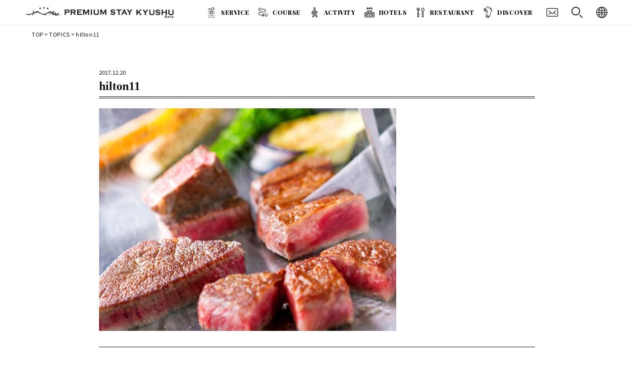

--- FILE ---
content_type: text/html; charset=UTF-8
request_url: https://ps-q.jp/hotels/85/attachment/hilton11/
body_size: 6835
content:
<!doctype html>
<html lang="ja">
<head>
<meta charset="UTF-8" />
<meta http-equiv="x-ua-compatible" content="IE=10;IE=edge" >
<meta name="viewport" content="width=device-width, initial-scale=1, maximum-scale=1">
<title>hilton11 | Premium Stay Kyushu</title>
<meta content="telephone=no" name="format-detection">
<link rel="shortcut icon" href="https://ps-q.jp/wp-content/themes/psk/images/favicon.png" />
<link href="https://ps-q.jp/wp-content/themes/psk/images/appleicon.png" rel="apple-touch-icon-precomposed" />
<link href="https://fonts.googleapis.com/css?family=Roboto:400,700,900" rel="stylesheet">
<link href="https://fonts.googleapis.com/css?family=Allan:400,700|Farsan" rel="stylesheet">
<link href="https://fonts.googleapis.com/css?family=Playfair+Display:400,700,900|Yellowtail" rel="stylesheet">
<link href="https://fonts.googleapis.com/css?family=Fjalla+One|Josefin+Sans:400,600,700|Yanone+Kaffeesatz:400,700" rel="stylesheet">
<link rel="stylesheet" href="https://use.fontawesome.com/releases/v5.6.3/css/all.css" integrity="sha384-UHRtZLI+pbxtHCWp1t77Bi1L4ZtiqrqD80Kn4Z8NTSRyMA2Fd33n5dQ8lWUE00s/" crossorigin="anonymous">
    


<!-- Global site tag (gtag.js) - Google Analytics -->
<!--<script async src="https://www.googletagmanager.com/gtag/js?id=UA-114042640-1"></script>
<script>
  window.dataLayer = window.dataLayer || [];
  function gtag(){dataLayer.push(arguments);}
  gtag('js', new Date());

  gtag('config', 'UA-114042640-1');
</script>-->
<!-- Global site tag (gtag.js) - Google Analytics -->
<script async src="https://www.googletagmanager.com/gtag/js?id=UA-114835013-1"></script>
<script>
  window.dataLayer = window.dataLayer || [];
  function gtag(){dataLayer.push(arguments);}
  gtag('js', new Date());

  gtag('config', 'UA-114835013-1');
</script>
<link rel='dns-prefetch' href='//s.w.org' />
		<script type="text/javascript">
			window._wpemojiSettings = {"baseUrl":"https:\/\/s.w.org\/images\/core\/emoji\/12.0.0-1\/72x72\/","ext":".png","svgUrl":"https:\/\/s.w.org\/images\/core\/emoji\/12.0.0-1\/svg\/","svgExt":".svg","source":{"concatemoji":"https:\/\/ps-q.jp\/wp-includes\/js\/wp-emoji-release.min.js?ver=5.2.23"}};
			!function(e,a,t){var n,r,o,i=a.createElement("canvas"),p=i.getContext&&i.getContext("2d");function s(e,t){var a=String.fromCharCode;p.clearRect(0,0,i.width,i.height),p.fillText(a.apply(this,e),0,0);e=i.toDataURL();return p.clearRect(0,0,i.width,i.height),p.fillText(a.apply(this,t),0,0),e===i.toDataURL()}function c(e){var t=a.createElement("script");t.src=e,t.defer=t.type="text/javascript",a.getElementsByTagName("head")[0].appendChild(t)}for(o=Array("flag","emoji"),t.supports={everything:!0,everythingExceptFlag:!0},r=0;r<o.length;r++)t.supports[o[r]]=function(e){if(!p||!p.fillText)return!1;switch(p.textBaseline="top",p.font="600 32px Arial",e){case"flag":return s([55356,56826,55356,56819],[55356,56826,8203,55356,56819])?!1:!s([55356,57332,56128,56423,56128,56418,56128,56421,56128,56430,56128,56423,56128,56447],[55356,57332,8203,56128,56423,8203,56128,56418,8203,56128,56421,8203,56128,56430,8203,56128,56423,8203,56128,56447]);case"emoji":return!s([55357,56424,55356,57342,8205,55358,56605,8205,55357,56424,55356,57340],[55357,56424,55356,57342,8203,55358,56605,8203,55357,56424,55356,57340])}return!1}(o[r]),t.supports.everything=t.supports.everything&&t.supports[o[r]],"flag"!==o[r]&&(t.supports.everythingExceptFlag=t.supports.everythingExceptFlag&&t.supports[o[r]]);t.supports.everythingExceptFlag=t.supports.everythingExceptFlag&&!t.supports.flag,t.DOMReady=!1,t.readyCallback=function(){t.DOMReady=!0},t.supports.everything||(n=function(){t.readyCallback()},a.addEventListener?(a.addEventListener("DOMContentLoaded",n,!1),e.addEventListener("load",n,!1)):(e.attachEvent("onload",n),a.attachEvent("onreadystatechange",function(){"complete"===a.readyState&&t.readyCallback()})),(n=t.source||{}).concatemoji?c(n.concatemoji):n.wpemoji&&n.twemoji&&(c(n.twemoji),c(n.wpemoji)))}(window,document,window._wpemojiSettings);
		</script>
		<style type="text/css">
img.wp-smiley,
img.emoji {
	display: inline !important;
	border: none !important;
	box-shadow: none !important;
	height: 1em !important;
	width: 1em !important;
	margin: 0 .07em !important;
	vertical-align: -0.1em !important;
	background: none !important;
	padding: 0 !important;
}
</style>
	<link rel='stylesheet' id='style-css'  href='https://ps-q.jp/wp-content/themes/psk/style.css?ver=5.2.23' type='text/css' media='all' />
<link rel='stylesheet' id='wp-block-library-css'  href='https://ps-q.jp/wp-includes/css/dist/block-library/style.min.css?ver=5.2.23' type='text/css' media='all' />
<link rel='stylesheet' id='bogo-css'  href='https://ps-q.jp/wp-content/plugins/bogo/includes/css/style.css?ver=3.2.1' type='text/css' media='all' />
<link rel='stylesheet' id='contact-form-7-css'  href='https://ps-q.jp/wp-content/plugins/contact-form-7/includes/css/styles.css?ver=5.0.5' type='text/css' media='all' />
<link rel='stylesheet' id='searchandfilter-css'  href='https://ps-q.jp/wp-content/plugins/search-filter/style.css?ver=1' type='text/css' media='all' />
<link rel='stylesheet' id='wpcf7-redirect-script-frontend-css'  href='https://ps-q.jp/wp-content/plugins/wpcf7-redirect/build/css/wpcf7-redirect-frontend.min.css?ver=1.1' type='text/css' media='all' />
<link rel='stylesheet' id='wp-pagenavi-css'  href='https://ps-q.jp/wp-content/plugins/wp-pagenavi/pagenavi-css.css?ver=2.70' type='text/css' media='all' />
<script type='text/javascript' src='https://ps-q.jp/wp-content/themes/psk/js/jquery-1.11.1.js?ver=5.2.23'></script>
<script type='text/javascript' src='https://ps-q.jp/wp-content/themes/psk/js/pagelink.js?ver=5.2.23'></script>
<link rel='https://api.w.org/' href='https://ps-q.jp/wp-json/' />
<link rel='shortlink' href='https://ps-q.jp/?p=101' />
<link rel="alternate" type="application/json+oembed" href="https://ps-q.jp/wp-json/oembed/1.0/embed?url=https%3A%2F%2Fps-q.jp%2Fhotels%2F85%2Fattachment%2Fhilton11%2F" />
<link rel="alternate" type="text/xml+oembed" href="https://ps-q.jp/wp-json/oembed/1.0/embed?url=https%3A%2F%2Fps-q.jp%2Fhotels%2F85%2Fattachment%2Fhilton11%2F&#038;format=xml" />
		<style type="text/css">.recentcomments a{display:inline !important;padding:0 !important;margin:0 !important;}</style>
		
</head>

<body class="attachment attachment-template-default single single-attachment postid-101 attachmentid-101 attachment-jpeg ja">
<script>
    jQuery(function(){
        jQuery("#acHeadMenu dt").on("click", function() {
            jQuery(this).next().slideToggle('fast');
        });
    });
</script>
<script>
jQuery(function () {
  var $body = $('body');
  jQuery('#js__sideMenuBtn').on('click', function () {
    $body.toggleClass('side-open');
    jQuery('#overlaySearch').on('click', function () {
      $body.removeClass('side-open');
    });
      jQuery('#close_sidemenu').on('click', function () {
      $body.removeClass('side-open');
    });
  });
});
</script>

<script>
jQuery(function () {
  var $body = $('body');
  jQuery('#js__sideMenuBtnSp').on('click', function () {
    $body.toggleClass('side-open');
      $('html').delay(0).queue(function(next) {
		   $(this).toggleClass('overlay-lock');
		   next();
	   });
    jQuery('#overlaySearch').on('click', function () {
      $body.removeClass('side-open');
        $('html').delay(0).queue(function(next) {
		   $(this).removeClass('overlay-lock');
		   next();
	   });
    });
      jQuery('#close_sidemenu').on('click', function () {
      $body.removeClass('side-open');
          $('html').delay(0).queue(function(next) {
		   $(this).removeClass('overlay-lock');
		   next();
	   });
    });
  });
});
</script>
 
<header class="headerFix">
	
<div class="box1600">
       <div class="headLogo"><a href="https://ps-q.jp"><img class="linkimg" src="https://ps-q.jp/wp-content/themes/psk/images/head_logo_blk.png" width="301" height="30" alt="Premium Stay Kyushu"/></a></div>
    
<div class="langBtn">
<dl id="acHeadMenu">
    <dt><img src="https://ps-q.jp/wp-content/themes/psk/images/icon_lang.png" width="30" height="30" alt=""/></dt>
    <dd><ul class="bogo-language-switcher"><li class="en-US en first"><span class="bogoflags bogoflags-us"></span> English (United States)</li>
<li class="ja current"><span class="bogoflags bogoflags-jp"></span> 日本語</li>
<li class="ko-KR ko"><span class="bogoflags bogoflags-kr"></span> 한국어</li>
<li class="zh-CN"><span class="bogoflags bogoflags-cn"></span> 简体中文</li>
<li class="zh-TW last"><span class="bogoflags bogoflags-tw"></span> 繁體中文</li>
</ul>
</dd>
</dl>
</div>
    
    <div class="headBtn" id="js__sideMenuBtn"><img src="https://ps-q.jp/wp-content/themes/psk/images/icon_search.png" width="32" height="32" alt="Premium Stay Kyushu"/></div>
    <div class="headBtn"><a href="https://ps-q.jp/contact/"><img src="https://ps-q.jp/wp-content/themes/psk/images/icon_mail.png" width="32" height="32" alt="Premium Stay Kyushu"/></a></div>
	<div class="cwNavi">	 
	 <ul>
		<li><a href="https://ps-q.jp/service/">SERVICE</a></li>
         <!--<li><span class="t01">SERVICE</span></li>-->
		<li class="open01"><a href="https://ps-q.jp/course/" class="t02">COURSE</a></li>
        <li class="open02"><a href="https://ps-q.jp/activity/" class="t03">ACTIVITY</a></li>
        <li class="open03"><a href="https://ps-q.jp/hotels/" class="t04">HOTELS</a></li>
        <li class="open04"><a href="https://ps-q.jp/restaurant/" class="t05">RESTAURANT</a></li>
        <li><a href="https://ps-q.jp/discover/" class="t06">DISCOVER</a></li>
	</ul>
        <div class="clearfix"></div>
    <!--megaMenu-->
    <div id="slideMenu01">
    <div class="megaBox01">
        <div class="megaTitle">COURSE</div>
        				<!--Jananese -->
        <div class="areaLink"><a href="https://ps-q.jp/kyushu/">九州周遊</a></div>
        <div class="areaLink"><a href="https://ps-q.jp/course/area/area_fukuoka/">福岡</a></div>
        <div class="areaLink"><a href="https://ps-q.jp/course/area/area_oita/">大分</a></div>
                <div class="areaLink"><a href="https://ps-q.jp/course/area/area_kumamoto/">熊本</a></div>
                <div class="areaLink"><a href="https://ps-q.jp/course/area/area_nagasaki/">長崎</a></div>
                <div class="areaLink"><a href="https://ps-q.jp/course/area/area_saga/">佐賀</a></div>
                <div class="areaLink"><a href="https://ps-q.jp/course/area/area_miyazaki/">宮崎</a></div>
                <div class="areaLink"><a href="https://ps-q.jp/course/area/area_kagoshima/">鹿児島</a></div>
         <!--End -->

        <div class="allBtn"><a href="https://ps-q.jp/course/">ALL</a></div>
    </div>
    </div>
    <!--megaMenu-->
    <!--megaMenu-->
    <div id="slideMenu02">
    <div class="megaBox01">
        <div class="megaTitle">ACTIVITY</div>       
        				<!--Jananese -->
       <div class="halfBox">
        <div class="areaLink lg"><a href="https://ps-q.jp/activity/area/area_fukuoka/">福岡</a></div>
            <ul class="townLink">
                <li><a href="https://ps-q.jp/activity/area/area_fukuoka/area_fukuokashi/">福岡市</a></li>
                <li><a href="https://ps-q.jp/activity/area/area_fukuoka/area_itoshima">糸島</a></li>
            </ul>
        </div>
        <div class="halfBox">
        <div class="areaLink lg"><a href="https://ps-q.jp/activity/area/area_oita/">大分</a></div>
            <ul class="townLink">
                <li><a href="https://ps-q.jp/activity/area/area_oita/area_beppu/">別府</a></li>
                <li><a href="https://ps-q.jp/activity/area/area_oita/area_yufuin">由布院</a></li>
                <li><a href="https://ps-q.jp/activity/area/area_oita/area_usa">宇佐市</a></li>
            </ul>
        </div>
        <div class="clearfix"></div>
        <div class="halfBox">
        <div class="areaLink lg"><a href="https://ps-q.jp/activity/area/area_kumamoto/">熊本</a></div>
            <ul class="townLink">
                <li><a href="https://ps-q.jp/activity/area/area_kumamoto/area_aso/">阿蘇</a></li>
                <li><a href="https://ps-q.jp/activity/area/area_kumamoto/area_kurokawa">黒川</a></li>
            </ul>
        </div>
        <div class="halfBox">
        <div class="areaLink lg"><a href="https://ps-q.jp/activity/area/area_nagasaki/">長崎</a></div>
            <ul class="townLink">
                <li><a href="https://ps-q.jp/activity/area/area_nagasaki/area_unzen/">雲仙</a></li>
                <li><a href="https://ps-q.jp/activity/area/area_nagasaki/area_hasami/">波佐見町</a></li>
            </ul>
        </div>
        <div class="halfBox">
            <div class="areaLink lg"><a href="https://ps-q.jp/activity/area/area_saga/">佐賀</a></div>
            <ul class="townLink">
                <li><a href="https://ps-q.jp/activity/area/area_nagasaki/area_arita/">有田</a></li>
            </ul>
        </div>
        <div class="halfBox">
            <div class="areaLink"><a href="https://ps-q.jp/activity/area/area_miyazaki/">宮崎</a></div>
            <ul class="townLink">
                <li><a href="https://ps-q.jp/activity/area/area_miyazaki/area_nichinan/">日南</a></li>
            </ul>
        </div>
        <div class="clearfix"></div>
                <div class="areaLink"><a href="https://ps-q.jp/activity/area/area_kagoshima/">鹿児島</a></div>
         <!--End -->
        
        <div class="allBtn"><a href="https://ps-q.jp/activity/">ALL</a></div>
    </div>
    </div>
    <!--megaMenu-->
    <!--megaMenu-->
    <div id="slideMenu03">
    <div class="megaBox01">
        <div class="megaTitle">HOTELS</div>
        				<!--Jananese -->
       <div class="halfBox">
        <div class="areaLink lg"><a href="https://ps-q.jp/hotels/area/area_fukuoka/">福岡</a></div>
            <ul class="townLink">
                <li><a href="https://ps-q.jp/hotels/area/area_fukuoka/area_fukuokashi/">福岡市</a></li>
                <li><a href="https://ps-q.jp/hotels/area/area_fukuoka/area_itoshima">糸島</a></li>
            </ul>
        </div>
        <div class="halfBox">
        <div class="areaLink lg"><a href="https://ps-q.jp/hotels/area/area_oita/">大分</a></div>
            <ul class="townLink">
                <li><a href="https://ps-q.jp/hotels/area/area_oita/area_beppu/">別府</a></li>
                <li><a href="https://ps-q.jp/hotels/area/area_oita/area_yufuin">由布院</a></li>
                <li><a href="https://ps-q.jp/hotels/area/area_oita/area_usa">宇佐市</a></li>
            </ul>
        </div>
        <div class="clearfix"></div>
        <div class="halfBox">
        <div class="areaLink lg"><a href="https://ps-q.jp/hotels/area/area_kumamoto/">熊本</a></div>
            <ul class="townLink">
                <li><a href="https://ps-q.jp/hotels/area/area_kumamoto/area_aso/">阿蘇</a></li>
                <li><a href="https://ps-q.jp/hotels/area/area_kumamoto/area_kurokawa">黒川</a></li>
            </ul>
        </div>
        <div class="halfBox">
        <div class="areaLink lg"><a href="https://ps-q.jp/hotels/area/area_nagasaki/">長崎</a></div>
            <ul class="townLink">
                <li><a href="https://ps-q.jp/hotels/area/area_nagasaki/area_unzen/">雲仙</a></li>
            </ul>
        </div>
                <div class="areaLink"><a href="https://ps-q.jp/hotels/area/area_saga/">佐賀</a></div>
                <div class="areaLink"><a href="https://ps-q.jp/hotels/area/area_miyazaki/">宮崎</a></div>
                <div class="areaLink"><a href="https://ps-q.jp/hotels/area/area_kagoshima/">鹿児島</a></div>
         <!--End -->

        <div class="allBtn"><a href="https://ps-q.jp/hotels/">ALL</a></div>
    </div>
    </div>
    <!--megaMenu-->
    <!--megaMenu-->
    <div id="slideMenu04">
    <div class="megaBox01">
        <div class="megaTitle">RESTAURANT</div>
        				<!--Jananese -->
      <div class="halfBox">
        <div class="areaLink lg"><a href="https://ps-q.jp/restaurant/area/area_fukuoka/">福岡</a></div>
            <ul class="townLink">
                <li><a href="https://ps-q.jp/restaurant/area/area_fukuoka/area_fukuokashi/">福岡市</a></li>
                <li><a href="https://ps-q.jp/restaurant/area/area_fukuoka/area_itoshima">糸島</a></li>
            </ul>
        </div>
        <div class="halfBox">
        <div class="areaLink lg"><a href="https://ps-q.jp/restaurant/area/area_oita/">大分</a></div>
            <ul class="townLink">
                <li><a href="https://ps-q.jp/restaurant/area/area_oita/area_beppu/">別府</a></li>
                <li><a href="https://ps-q.jp/restaurant/area/area_oita/area_yufuin">由布院</a></li>
                <li><a href="https://ps-q.jp/restaurant/area/area_oita/area_usa">宇佐市</a></li>
            </ul>
        </div>
        <div class="clearfix"></div>
        <div class="halfBox">
        <div class="areaLink lg"><a href="https://ps-q.jp/restaurant/area/area_kumamoto/">熊本</a></div>
            <ul class="townLink">
                <li><a href="https://ps-q.jp/restaurant/area/area_kumamoto/area_aso/">阿蘇</a></li>
                <li><a href="https://ps-q.jp/restaurant/area/area_kumamoto/area_kurokawa">黒川</a></li>
            </ul>
        </div>
        <div class="halfBox">
        <div class="areaLink lg"><a href="https://ps-q.jp/restaurant/area/area_nagasaki/">長崎</a></div>
            <ul class="townLink">
                <li><a href="https://ps-q.jp/restaurant/area/area_nagasaki/area_unzen/">雲仙</a></li>
            </ul>
        </div>
                <div class="areaLink"><a href="https://ps-q.jp/restaurant/area/area_saga/">佐賀</a></div>
                <div class="areaLink"><a href="https://ps-q.jp/restaurant/area/area_miyazaki/">宮崎</a></div>
                <div class="areaLink"><a href="https://ps-q.jp/restaurant/area/area_kagoshima/">鹿児島</a></div>
         <!--End -->
        
        <div class="allBtn"><a href="https://ps-q.jp/restaurant/">ALL</a></div>
    </div>
    </div>
    <!--megaMenu-->
	</div>
    
</div>	

</header>
        
<nav class="side-menu">
    <div class="sideCloseBtn" id="close_sidemenu"></div>
    <div class="sideMenuTitle">SEARCH</div>
    
				<form action="" method="post" class="searchandfilter">
					<div>
						<ul><li><h4>KEYWORD</h4><input type="text" name="ofsearch" placeholder="Search &hellip;" value=""></li><li><h4>AREA</h4><ul>	<li class="cat-item cat-item-38"><label><input type='checkbox' name='ofarea[]' value='38' /> 長野県</label>
</li>
	<li class="cat-item cat-item-37"><label><input type='checkbox' name='ofarea[]' value='37' /> 九州外</label>
</li>
	<li class="cat-item cat-item-9"><label><input type='checkbox' name='ofarea[]' value='9' /> 福岡</label>
</li>
	<li class="cat-item cat-item-20"><label><input type='checkbox' name='ofarea[]' value='20' /> 福岡市</label>
</li>
	<li class="cat-item cat-item-21"><label><input type='checkbox' name='ofarea[]' value='21' /> 糸島</label>
</li>
	<li class="cat-item cat-item-11"><label><input type='checkbox' name='ofarea[]' value='11' /> 大分</label>
</li>
	<li class="cat-item cat-item-22"><label><input type='checkbox' name='ofarea[]' value='22' /> 別府</label>
</li>
	<li class="cat-item cat-item-23"><label><input type='checkbox' name='ofarea[]' value='23' /> 由布院</label>
</li>
	<li class="cat-item cat-item-24"><label><input type='checkbox' name='ofarea[]' value='24' /> 宇佐市</label>
</li>
	<li class="cat-item cat-item-10"><label><input type='checkbox' name='ofarea[]' value='10' /> 熊本</label>
</li>
	<li class="cat-item cat-item-25"><label><input type='checkbox' name='ofarea[]' value='25' /> 阿蘇</label>
</li>
	<li class="cat-item cat-item-26"><label><input type='checkbox' name='ofarea[]' value='26' /> 黒川</label>
</li>
	<li class="cat-item cat-item-30"><label><input type='checkbox' name='ofarea[]' value='30' /> 県北</label>
</li>
	<li class="cat-item cat-item-12"><label><input type='checkbox' name='ofarea[]' value='12' /> 長崎</label>
</li>
	<li class="cat-item cat-item-27"><label><input type='checkbox' name='ofarea[]' value='27' /> 雲仙</label>
</li>
	<li class="cat-item cat-item-28"><label><input type='checkbox' name='ofarea[]' value='28' /> 波佐見町</label>
</li>
	<li class="cat-item cat-item-14"><label><input type='checkbox' name='ofarea[]' value='14' /> 佐賀</label>
</li>
	<li class="cat-item cat-item-29"><label><input type='checkbox' name='ofarea[]' value='29' /> 有田</label>
</li>
	<li class="cat-item cat-item-13"><label><input type='checkbox' name='ofarea[]' value='13' /> 宮崎</label>
</li>
	<li class="cat-item cat-item-31"><label><input type='checkbox' name='ofarea[]' value='31' /> 宮崎市</label>
</li>
	<li class="cat-item cat-item-15"><label><input type='checkbox' name='ofarea[]' value='15' /> 鹿児島</label>
</li>
	<li class="cat-item cat-item-35"><label><input type='checkbox' name='ofarea[]' value='35' /> 鹿児島</label>
</li>
	<li class="cat-item cat-item-34"><label><input type='checkbox' name='ofarea[]' value='34' /> 北薩</label>
</li>
</ul><input type="hidden" name="ofarea_operator" value="and" /></li><li><h4>TAG</h4><ul>	<li class="cat-item cat-item-19"><label><input type='checkbox' name='ofpost_tag[]' value='19' /> 3泊4日</label>
</li>
	<li class="cat-item cat-item-36"><label><input type='checkbox' name='ofpost_tag[]' value='36' /> アウトドア</label>
</li>
	<li class="cat-item cat-item-41"><label><input type='checkbox' name='ofpost_tag[]' value='41' /> オーベルジュテラ</label>
</li>
	<li class="cat-item cat-item-39"><label><input type='checkbox' name='ofpost_tag[]' value='39' /> グルメ</label>
</li>
	<li class="cat-item cat-item-40"><label><input type='checkbox' name='ofpost_tag[]' value='40' /> プレミアム</label>
</li>
	<li class="cat-item cat-item-42"><label><input type='checkbox' name='ofpost_tag[]' value='42' /> 九州外</label>
</li>
	<li class="cat-item cat-item-18"><label><input type='checkbox' name='ofpost_tag[]' value='18' /> 絶景</label>
</li>
</ul><input type="hidden" name="ofpost_tag_operator" value="and" /></li><li><input type="hidden" name="ofsubmitted" value="1">
							<input type="submit" value="Submit">
						</li></ul></div>
				</form></nav>    
    
<script>
    jQuery(function(){
        jQuery("#acMenuSp dt").on("click", function() {
            jQuery(this).next().slideToggle('fast');
        });
    });
</script>
 <script>   
    jQuery(function(){
	 jQuery('.mList dt').click(function(){
		jQuery(this).parents().children('dd').slideToggle('fast');
		jQuery(this).toggleClass('on');
	  });
});
</script>
<div class="spHeader">
    <div class="headLogo"><a href="https://ps-q.jp"><img class="linkimg" src="https://ps-q.jp/wp-content/themes/psk/images/head_logo_blk.png" width="301" height="30" alt="Premium Stay Kyushu"/></a></div>
    
    <div class="headLangSelectSp">
<dl id="acMenuSp">
    <dt><img src="https://ps-q.jp/wp-content/themes/psk/images/icon_lang.png" width="40" height="40" alt=""/></dt>
    <dd><ul class="bogo-language-switcher"><li class="en-US en first"><span class="bogoflags bogoflags-us"></span> English (United States)</li>
<li class="ja current"><span class="bogoflags bogoflags-jp"></span> 日本語</li>
<li class="ko-KR ko"><span class="bogoflags bogoflags-kr"></span> 한국어</li>
<li class="zh-CN"><span class="bogoflags bogoflags-cn"></span> 简体中文</li>
<li class="zh-TW last"><span class="bogoflags bogoflags-tw"></span> 繁體中文</li>
</ul>
</dd>
</dl>     
	</div>
    <div class="headTelBtnSp">
            <a href="tel:+81926874504"><img src="https://ps-q.jp/wp-content/themes/psk/images/icon_tel.png" width="40" height="40" alt=""/></a>
        </div>
    <div class="headMailBtnSp">
            <a href="https://ps-q.jp/contact/"><img src="https://ps-q.jp/wp-content/themes/psk/images/icon_mail.png" width="40" height="40" alt=""/></a>
        </div>
    <div class="headSearchBtnSp" id="js__sideMenuBtnSp"><img src="https://ps-q.jp/wp-content/themes/psk/images/icon_search.png" width="32" height="32" alt="SEARCH"/></div>
    
         <div id="menuButton" class="openNav">
             <span></span>
             <span></span>
             <span></span>
         </div>
         
        <div class="clearfix"></div>
        <div id="overlay" class="close">
            
            <div class="box800">
                <div class="spMenuList">
                    <ul>
                        <li><a href="https://ps-q.jp/service/">SERVICE</a></li>
                    </ul>
                </div>
               
                				<!--Jananese -->
        <div class="mList">
				<dl>
					 <dt class="t02">COURSE</dt>
                     <dd>
                        <ul class="mDown">
                           <li><a href="https://ps-q.jp/kyushu/">九州周遊</a></li>
                            <li><a href="https://ps-q.jp/course/area/area_fukuoka/">福岡</a></li>
                            <li><a href="https://ps-q.jp/course/area/area_oita/">大分</a></li>
                            <li><a href="https://ps-q.jp/course/area/area_kumamoto/">熊本</a></li>
                            <li><a href="https://ps-q.jp/course/area/area_nagasaki/">長崎</a></li>
                            <li><a href="https://ps-q.jp/course/area/area_saga/">佐賀</a></li>
                            <li><a href="https://ps-q.jp/course/area/area_miyazaki/">宮崎</a></li>
                            <li><a href="https://ps-q.jp/course/area/area_kagoshima/">鹿児島</a></li>
                            <li><a href="https://ps-q.jp/course/">ALL</a></li>
                        </ul>
					</dd>
                 </dl>
                    <dl>
					 <dt class="t03">ACTIVITY</dt>
                     <dd>
                        <ul class="mDown">
                            <li><a href="https://ps-q.jp/activity/area/area_fukuoka/">福岡</a></li>
                            <li><a href="https://ps-q.jp/activity/area/area_oita/">大分</a></li>
                            <li><a href="https://ps-q.jp/activity/area/area_kumamoto/">熊本</a></li>
                            <li><a href="https://ps-q.jp/activity/area/area_nagasaki/">長崎</a></li>
                            <li><a href="https://ps-q.jp/activity/area/area_saga/">佐賀</a></li>
                            <li><a href="https://ps-q.jp/activity/area/area_miyazaki/">宮崎</a></li>
                            <li><a href="https://ps-q.jp/activity/area/area_kagoshima/">鹿児島</a></li>
                            <li><a href="https://ps-q.jp/activity/">ALL</a></li>
                        </ul>
					</dd>
                 </dl>
                    <dl>
					 <dt class="t04">HOTELS</dt>
                     <dd>
                        <ul class="mDown">
                            <li><a href="https://ps-q.jp/hotels/area/area_fukuoka/">福岡</a></li>
                            <li><a href="https://ps-q.jp/hotels/area/area_oita/">大分</a></li>
                            <li><a href="https://ps-q.jp/hotels/area/area_kumamoto/">熊本</a></li>
                            <li><a href="https://ps-q.jp/hotels/area/area_nagasaki/">長崎</a></li>
                            <li><a href="https://ps-q.jp/hotels/area/area_saga/">佐賀</a></li>
                            <li><a href="https://ps-q.jp/hotels/area/area_miyazaki/">宮崎</a></li>
                            <li><a href="https://ps-q.jp/hotels/area/area_kagoshima/">鹿児島</a></li>
                            <li><a href="https://ps-q.jp/hotels/">ALL</a></li>
                        </ul>
					</dd>
                 </dl>
                    <dl>
					 <dt class="t05">RESTAURANT</dt>
                     <dd>
                        <ul class="mDown">
                            <li><a href="https://ps-q.jp/restaurant/area/area_fukuoka/">福岡</a></li>
                            <li><a href="https://ps-q.jp/restaurant/area/area_oita/">大分</a></li>
                            <li><a href="https://ps-q.jp/restaurant/area/area_kumamoto/">熊本</a></li>
                            <li><a href="https://ps-q.jp/restaurant/area/area_nagasaki/">長崎</a></li>
                            <li><a href="https://ps-q.jp/restaurant/area/area_saga/">佐賀</a></li>
                            <li><a href="https://ps-q.jp/restaurant/area/area_miyazaki/">宮崎</a></li>
                            <li><a href="https://ps-q.jp/restaurant/area/area_kagoshima/">鹿児島</a></li>
                            <li><a href="https://ps-q.jp/restaurant/">ALL</a></li>
                        </ul>
					</dd>
                 </dl>
                </div>
         <!--End -->

                
           
                
                 <div class="spMenuList">
                    <ul>
                        <li><a href="https://ps-q.jp/discover/" class="t08">DISCOVER</a></li>
                        <li><a href="https://ps-q.jp/contact/" class="t06">CONTACT</a></li>
                    </ul>
                </div>
                
                <div class="menuTelBtnSp"><a href="tel:+815017254455">＋81 50 1725 4455</a></div>
                
			</div>  
          </div>
		
</div>

 


<section class="contentBox">
		<div class="box1600">
		<div class="singleBc">
		<div class="bc"><a href="https://ps-q.jp">TOP</a> &gt; <a href="https://ps-q.jp/topics/">TOPICS</a> &gt; hilton11</div>
		</div>
    </div>
</section>

<div class="clearfix"></div>
<div class="headclearfix"></div>

<section class="contentBox secPd60">
		<div class="box960">
             
 
 <!-- ▼表示する記事がある場合、ループ開始▼ -->

	
    <div class="blogDay">2017.12.20</div>
            <h1 class="blogTitle">hilton11</h1>
            
            <div class="postBoxTopics">
                <p class="attachment"><a href='https://ps-q.jp/wp-content/uploads/2017/12/hilton11.jpg'><img width="600" height="450" src="https://ps-q.jp/wp-content/uploads/2017/12/hilton11-600x450.jpg" class="attachment-medium size-medium" alt="" srcset="https://ps-q.jp/wp-content/uploads/2017/12/hilton11-600x450.jpg 600w, https://ps-q.jp/wp-content/uploads/2017/12/hilton11-400x300.jpg 400w, https://ps-q.jp/wp-content/uploads/2017/12/hilton11-768x576.jpg 768w, https://ps-q.jp/wp-content/uploads/2017/12/hilton11.jpg 800w" sizes="(max-width: 600px) 100vw, 600px" /></a></p>
            </div>



	<!-- ▲表示する記事がある場合、ループ開始▲ -->

 <div class="clearfix"></div>

 <!-- ページナビゲーション -->
<!-- /ページナビゲーション-->
           <div class="clearfix"></div>
                    



         
                
           </div>
</section>



<!--footer-->
<div class="clearfix"></div>	
<footer class="footBox">
      <div class="box1080">
          
          <div class="footLink">
              <ul>
                  <li><a href="https://ps-q.jp">TOP</a></li>
                  <li><a href="https://ps-q.jp/service/">SERVICE</a></li>
                  <li><a href="https://ps-q.jp/course/">MODEL COURSE</a></li>
                  <li><a href="https://ps-q.jp/activity/">ACTIVITY</a></li>
                  <li><a href="https://ps-q.jp/hotels/">HOTELS</a></li>
                  <li><a href="https://ps-q.jp/restaurant/">RESTAURANT</a></li>
                  <li><a href="https://ps-q.jp/discover/">DISCOVER</a></li>
                  <li><a href="https://ps-q.jp/company/">COMPANY</a></li>
                  <li><a href="https://ps-q.jp/policy/">PRIVACY POLICY</a></li>
              </ul>
              <!--<div class="snsIcon"><img src="https://ps-q.jp/wp-content/themes/psk/images/icon_insta.png" alt="" width="30" height="30"/></div>-->
              <!--<div class="snsIcon"><a href="https://ps-q.jp/contact/"><img class="linkimg" src="https://ps-q.jp/wp-content/themes/psk/images/icon_mail_wht.png" alt="" width="30" height="30"/></a></div>-->
              
              
          </div>
          
          <div class="footLogo"><img src="https://ps-q.jp/wp-content/themes/psk/images/visit_logo.png" alt="" width="300" height="50"/></div>
          <div class="footTelBtn"><a href="tel:+815017254455">+81-501725-4455</a></div>
          				<!--Jananese -->
            <div class="footMailBtn"><a href="https://ps-q.jp/contact/">コンシェルジュに相談する</a></div>
         <!--End -->
          <div class="copyright">© 2019 VISIT KYUSHU, All Rights Reserved.</div>
       </div>
    
       
       
</footer>
<div class="goTopBtn"><a href="#"><img src="https://ps-q.jp/wp-content/themes/psk/images/go_top.png" alt="Go To Top" width="80" height="80"/></a></div>
<div id="overlayBase"></div>
<div id="overlaySearch"></div>
<!--footer-->
<script>
document.addEventListener( 'wpcf7mailsent', function( event ) {
  location = 'https://ps-q.jp/contact/thanks/'; 
}, false );
</script><script type='text/javascript'>
/* <![CDATA[ */
var wpcf7 = {"apiSettings":{"root":"https:\/\/ps-q.jp\/wp-json\/contact-form-7\/v1","namespace":"contact-form-7\/v1"},"recaptcha":{"messages":{"empty":"\u3042\u306a\u305f\u304c\u30ed\u30dc\u30c3\u30c8\u3067\u306f\u306a\u3044\u3053\u3068\u3092\u8a3c\u660e\u3057\u3066\u304f\u3060\u3055\u3044\u3002"}}};
/* ]]> */
</script>
<script type='text/javascript' src='https://ps-q.jp/wp-content/plugins/contact-form-7/includes/js/scripts.js?ver=5.0.5'></script>
<script type='text/javascript'>
/* <![CDATA[ */
var wpcf7r = {"ajax_url":"https:\/\/ps-q.jp\/wp-admin\/admin-ajax.php"};
/* ]]> */
</script>
<script type='text/javascript' src='https://ps-q.jp/wp-content/plugins/wpcf7-redirect/build/js/wpcf7r-fe.js?ver=1.1'></script>
<script type='text/javascript' src='https://ps-q.jp/wp-includes/js/wp-embed.min.js?ver=5.2.23'></script>

</body>
</html>

--- FILE ---
content_type: application/javascript
request_url: https://ps-q.jp/wp-content/themes/psk/js/pagelink.js?ver=5.2.23
body_size: 871
content:
// JavaScript Document
(function($){
$(function(){
   // #で始まるアンカーをクリックした場合に処理
   $('a[href^=#]').click(function() {
      // スクロールの速度
      var speed = 400;// ミリ秒
      // アンカーの値取得
      var href= $(this).attr("href");
      // 移動先を取得
      var target = $(href == "#" || href == "" ? 'html' : href);
      // 移動先を数値で取得
      var position = target.offset().top;
      // スムーススクロール
      $('body,html').animate({scrollTop:position}, speed, 'swing');
      return false;
   });
});
})(jQuery);


(function($){

$(function() {
	var topnav = $('.headclearfix');
	var topbn = $('.goTopBtn');
    var tophead = $('.header');
	
	//navの位置	
	var navTop = topnav.offset().top;
	//スクロールするたびに実行
	$(window).scroll(function () {
		var winTop = $(this).scrollTop();
		//スクロール位置がnavの位置より下だったらクラスfixedを追加
		if (winTop >= navTop) {
			topbn.addClass('on'),
                tophead.addClass('on')
			
		} else if (winTop <= navTop) {
			topbn.removeClass('on'),
                tophead.removeClass('on')
			
		}
	});
});

})(jQuery);

(function($){

$(function(){
$(".openNav").click(function(){
  $("#overlay").slideToggle('fast');
	$('html').delay(0).queue(function(next) {
		   $(this).toggleClass('overlay-lock');
		   next();
	   });
});
});


})(jQuery);


(function($){
$(function(){
    $("#menuButton").click(function(){
	$(this).toggleClass("active"); //メニューボタンの切り替え
        return false;
    });
});
})(jQuery);

(function($){
$(function(){
    $(window).unload(function() {
      $(".open01").removeClass('add');
        $(".open02").removeClass('add');
        $(".open03").removeClass('add');
        $(".open04").removeClass('add');
    });
    
$(".open01 , #slideMenu01").hover(function(){
$("#slideMenu01").toggle();
	$(".open01").toggleClass('add');
});

$(".open02 , #slideMenu02").hover(function(){
$("#slideMenu02").toggle();
	$(".open02").toggleClass('add');
});
    
$(".open03 , #slideMenu03").hover(function(){
$("#slideMenu03").toggle();
	$(".open03").toggleClass('add');
});
    
$(".open04 , #slideMenu04").hover(function(){
$("#slideMenu04").toggle();
	$(".open04").toggleClass('add');
});
    

});
})(jQuery);

